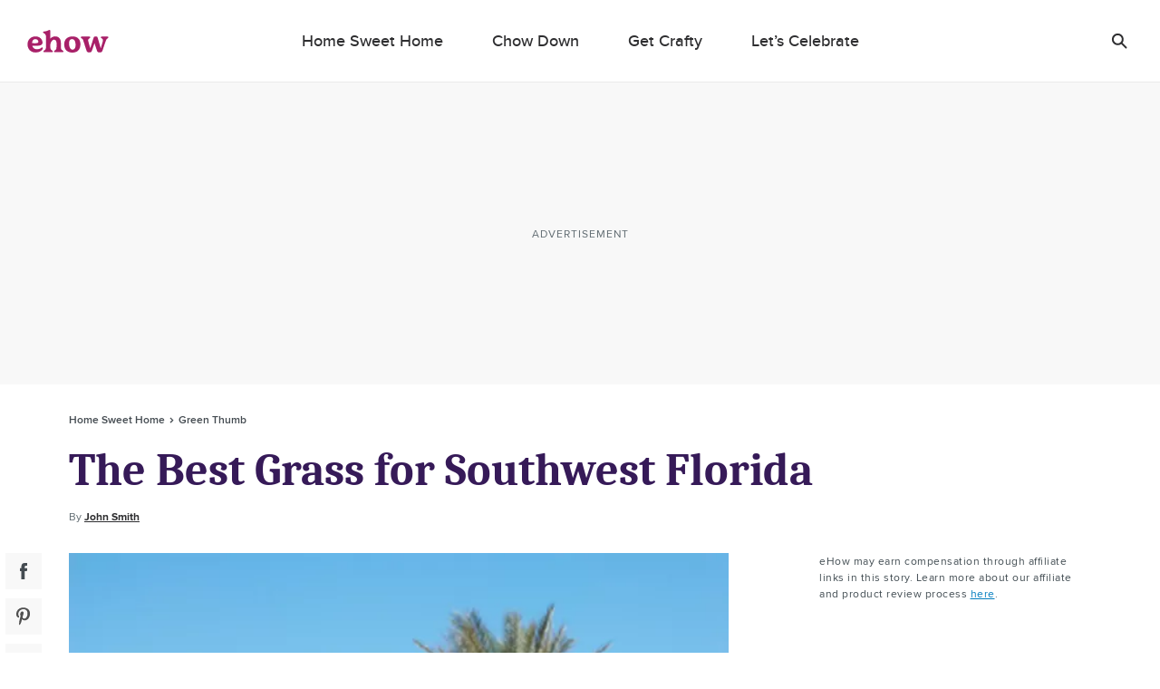

--- FILE ---
content_type: text/html; charset=utf-8
request_url: https://www.google.com/recaptcha/api2/aframe
body_size: 263
content:
<!DOCTYPE HTML><html><head><meta http-equiv="content-type" content="text/html; charset=UTF-8"></head><body><script nonce="cd9Vlh-nXrB_k4ayY0sAMA">/** Anti-fraud and anti-abuse applications only. See google.com/recaptcha */ try{var clients={'sodar':'https://pagead2.googlesyndication.com/pagead/sodar?'};window.addEventListener("message",function(a){try{if(a.source===window.parent){var b=JSON.parse(a.data);var c=clients[b['id']];if(c){var d=document.createElement('img');d.src=c+b['params']+'&rc='+(localStorage.getItem("rc::a")?sessionStorage.getItem("rc::b"):"");window.document.body.appendChild(d);sessionStorage.setItem("rc::e",parseInt(sessionStorage.getItem("rc::e")||0)+1);localStorage.setItem("rc::h",'1768806976817');}}}catch(b){}});window.parent.postMessage("_grecaptcha_ready", "*");}catch(b){}</script></body></html>